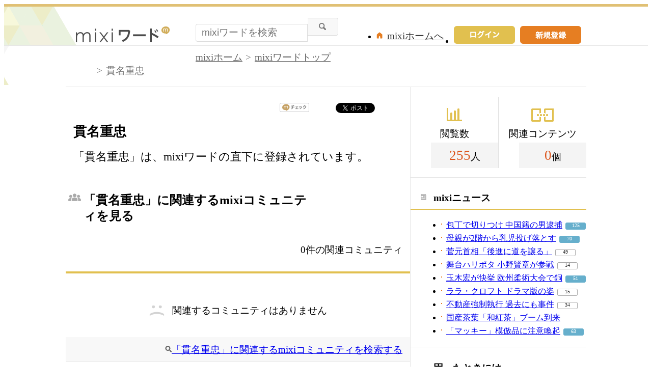

--- FILE ---
content_type: application/javascript; charset=utf-8
request_url: https://fundingchoicesmessages.google.com/f/AGSKWxXJphgjlly1mjN2TtasZ0lUg8MGmM5C8w_JaIVI7KQAUZ43ePjT5BTUp6Q2fK5yoA0gBgza9xrnr7HSR02zOyGMGJBKmU5XRrC8uSCLQN72-SgojNi9Ua0hcJY6LtAmqEcABcpMNg==?fccs=W251bGwsbnVsbCxudWxsLG51bGwsbnVsbCxudWxsLFsxNzY4NjMxMDY1LDg4NDAwMDAwMF0sbnVsbCxudWxsLG51bGwsW251bGwsWzcsMTksOSw2LDE1XSxudWxsLDIsbnVsbCwiZW4iLG51bGwsbnVsbCxudWxsLG51bGwsbnVsbCwxXSwiaHR0cHM6Ly9taXhpLmpwL3dvcmQvay8lRTglQjIlQUIlRTUlOTAlOEQlRTklODclOEQlRTUlQkYlQTAiLG51bGwsW1s4LCJNOWxrelVhWkRzZyJdLFs5LCJlbi1VUyJdLFsxOSwiMiJdLFsxNywiWzBdIl0sWzI0LCIiXSxbMjksImZhbHNlIl0sWzI4LCJbbnVsbCxbbnVsbCwxLFsxNzY4NjMxMDY1LDgzOTg1ODAwMF0sMF1dIl1dXQ
body_size: 259
content:
if (typeof __googlefc.fcKernelManager.run === 'function') {"use strict";this.default_ContributorServingResponseClientJs=this.default_ContributorServingResponseClientJs||{};(function(_){var window=this;
try{
var np=function(a){this.A=_.t(a)};_.u(np,_.J);var op=function(a){this.A=_.t(a)};_.u(op,_.J);op.prototype.getWhitelistStatus=function(){return _.F(this,2)};var pp=function(a){this.A=_.t(a)};_.u(pp,_.J);var qp=_.Zc(pp),rp=function(a,b,c){this.B=a;this.j=_.A(b,np,1);this.l=_.A(b,_.Nk,3);this.F=_.A(b,op,4);a=this.B.location.hostname;this.D=_.Dg(this.j,2)&&_.O(this.j,2)!==""?_.O(this.j,2):a;a=new _.Og(_.Ok(this.l));this.C=new _.bh(_.q.document,this.D,a);this.console=null;this.o=new _.jp(this.B,c,a)};
rp.prototype.run=function(){if(_.O(this.j,3)){var a=this.C,b=_.O(this.j,3),c=_.dh(a),d=new _.Ug;b=_.fg(d,1,b);c=_.C(c,1,b);_.hh(a,c)}else _.eh(this.C,"FCNEC");_.lp(this.o,_.A(this.l,_.Ae,1),this.l.getDefaultConsentRevocationText(),this.l.getDefaultConsentRevocationCloseText(),this.l.getDefaultConsentRevocationAttestationText(),this.D);_.mp(this.o,_.F(this.F,1),this.F.getWhitelistStatus());var e;a=(e=this.B.googlefc)==null?void 0:e.__executeManualDeployment;a!==void 0&&typeof a==="function"&&_.Qo(this.o.G,
"manualDeploymentApi")};var sp=function(){};sp.prototype.run=function(a,b,c){var d;return _.v(function(e){d=qp(b);(new rp(a,d,c)).run();return e.return({})})};_.Rk(7,new sp);
}catch(e){_._DumpException(e)}
}).call(this,this.default_ContributorServingResponseClientJs);
// Google Inc.

//# sourceURL=/_/mss/boq-content-ads-contributor/_/js/k=boq-content-ads-contributor.ContributorServingResponseClientJs.en_US.M9lkzUaZDsg.es5.O/d=1/exm=ad_blocking_detection_executable,frequency_controls_updater_executable,kernel_loader,loader_js_executable,monetization_cookie_state_migration_initialization_executable,web_iab_tcf_v2_signal_executable/ed=1/rs=AJlcJMzanTQvnnVdXXtZinnKRQ21NfsPog/m=cookie_refresh_executable
__googlefc.fcKernelManager.run('\x5b\x5b\x5b7,\x22\x5b\x5bnull,\\\x22mixi.jp\\\x22,\\\x22AKsRol_ZB5BinVhrPDlk0_gcIQIqNXVtsa5WPvUxp0WDQb_wySLZT1Shum5voNYTc1BVBxUnQO7FcI3MYO7SQEkN4ErcoZBTa9CR285O2L-VCNCLryCXzWo15cQOAzd-OgmNxczUvYZIx1CRkMWYLb7CWwsSzxrZrw\\\\u003d\\\\u003d\\\x22\x5d,null,\x5b\x5bnull,null,null,\\\x22https:\/\/fundingchoicesmessages.google.com\/f\/AGSKWxXYnSYu6wNLpeCQ90yvMbCePx-yMGr1K0wWZhk8DKqRcs36mMyIlnw6_SJ7rdiinCYcD-du-39Kdc-rIrZMHBKo_kJa31P9uFvdQgCuyOJWvMDMlvkwHcMohEy6khAqxhe3OcqFfQ\\\\u003d\\\\u003d\\\x22\x5d,null,null,\x5bnull,null,null,\\\x22https:\/\/fundingchoicesmessages.google.com\/el\/AGSKWxWGZ0p9aZxPI26sM_b4ZMi8SHbyzXvuix5V4n2LFqYOqrAJNfy63l_j0iDgK2Gno6h5EnLtB3CszA903Sxly5ExlbqgAjHF3RfgJiBdmZ82UyDae8gkiSiIR-IkuTvNgAgk5L5fqw\\\\u003d\\\\u003d\\\x22\x5d,null,\x5bnull,\x5b7,19,9,6,15\x5d,null,2,null,\\\x22en\\\x22,null,null,null,null,null,1\x5d,null,\\\x22Privacy and cookie settings\\\x22,\\\x22Close\\\x22,null,null,null,\\\x22Managed by Google. Complies with IAB TCF. CMP ID: 300\\\x22\x5d,\x5b3,1\x5d\x5d\x22\x5d\x5d,\x5bnull,null,null,\x22https:\/\/fundingchoicesmessages.google.com\/f\/AGSKWxUFqRvDsAiRUgg9RE5NEzKOeM0vOKpyPgog3nAt1wrMSb3MMOdrWKCsETXmxansarjiHsKjbT3csGLwsCkLzFErJuoU35QfNW0ZvGIwEX6E6QxQ2lvH0FIeFXsA-f7ZAuT_EsuJaA\\u003d\\u003d\x22\x5d\x5d');}

--- FILE ---
content_type: application/javascript; charset=utf-8
request_url: https://fundingchoicesmessages.google.com/f/AGSKWxW3P_zEt6YQkAKqyihh-xxcmAw5A71_H0AhHSPc80vpXBL5DM7bJ9r57uUinhk_TtAr-lIYWvY0--huPPpHgTMeHMacf-9XlvV7eDJcsU8UDvG9MLMZacyj81EnKLVQoWpBg-GSeimf-Nqit-e2AUIJlHVZ5QYa1aZLRa1W2RtfKvwIIqS49kVSUPa2/_/adlinks_.net/ad2//homepageadvertright..ads-lazy.&ad_type_
body_size: -1290
content:
window['480b9781-9f1d-428a-9ded-2b90bcc2cee3'] = true;